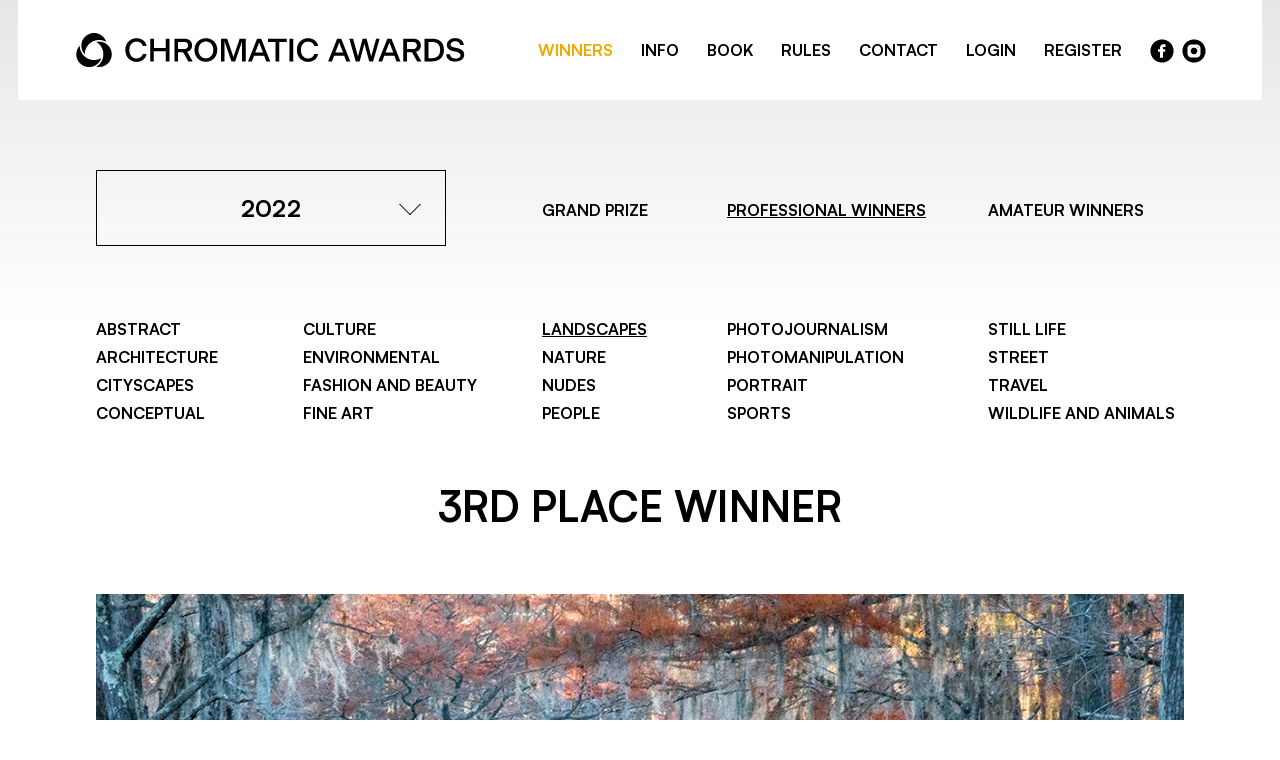

--- FILE ---
content_type: text/html; charset=UTF-8
request_url: https://chromaticawards.com/winners-gallery/chromatic-awards-2022/professional/landscapes/bronze-award
body_size: 3880
content:
<!DOCTYPE html>
<html lang="en">
<head>
    <meta charset="UTF-8" />
    <meta name="language" content="en"/>
    <link rel="shortcut icon" href="/favicon.ico" />
    <script type="text/javascript" src="/js/jquery-1.10.2.min.js"></script>
    <title>Chromatic Photography Awards - International Color Photography Contest - Show WinnersGallery</title>
    <link rel="stylesheet" href="/css2/main.css?v=10">
    <meta name="viewport" content="width=device-width, initial-scale=1.0">
    <meta name="keywords" content="color photography awards, color awards, photo, prize, photo awards, photo prize, photo contest, photographic competition, photography competition, photo competition, photo gallery, contest, competition, photography, awards, international, colour, color" lang="en" />
    <meta name="description" content="Chromatic Awards is an international competition of color photography open to both professionals and amateurs. Participation in the Chromatic Awards is your one-way ticket to showcase your unlimited artistic potential and unique approach at color photography to audiences across the globe." lang="en" />
    <link rel="apple-touch-icon" sizes="57x57" href="/apple-icon-57x57.png">
    <link rel="apple-touch-icon" sizes="60x60" href="/apple-icon-60x60.png">
    <link rel="apple-touch-icon" sizes="72x72" href="/apple-icon-72x72.png">
    <link rel="apple-touch-icon" sizes="76x76" href="/apple-icon-76x76.png">
    <link rel="apple-touch-icon" sizes="114x114" href="/apple-icon-114x114.png">
    <link rel="apple-touch-icon" sizes="120x120" href="/apple-icon-120x120.png">
    <link rel="apple-touch-icon" sizes="144x144" href="/apple-icon-144x144.png">
    <link rel="apple-touch-icon" sizes="152x152" href="/apple-icon-152x152.png">
    <link rel="apple-touch-icon" sizes="180x180" href="/apple-icon-180x180.png">
    <link rel="icon" type="image/png" sizes="192x192"  href="/android-icon-192x192.png">
    <link rel="icon" type="image/png" sizes="32x32" href="/favicon-32x32.png">
    <link rel="icon" type="image/png" sizes="96x96" href="/favicon-96x96.png">
    <link rel="icon" type="image/png" sizes="16x16" href="/favicon-16x16.png">
    <link rel="manifest" href="/manifest.json">
    <meta name="msapplication-TileColor" content="#ffffff">
    <meta name="msapplication-TileImage" content="/ms-icon-144x144.png">
    <meta name="theme-color" content="#ffffff">
    <script async src="https://www.googletagmanager.com/gtag/js?id=UA-115952373-1"></script>
    <script>
      window.dataLayer = window.dataLayer || [];
      function gtag(){dataLayer.push(arguments);}
      gtag('js', new Date());

      gtag('config', 'UA-115952373-1');
    </script>
    <!-- Facebook Pixel Code -->
    <script>
        !function(f,b,e,v,n,t,s)
        {if(f.fbq)return;n=f.fbq=function(){n.callMethod?
            n.callMethod.apply(n,arguments):n.queue.push(arguments)};
            if(!f._fbq)f._fbq=n;n.push=n;n.loaded=!0;n.version='2.0';
            n.queue=[];t=b.createElement(e);t.async=!0;
            t.src=v;s=b.getElementsByTagName(e)[0];
            s.parentNode.insertBefore(t,s)}(window,document,'script',
                'https://connect.facebook.net/en_US/fbevents.js');
        fbq('init', '439434743353447');
        fbq('track', 'PageView');
    </script>
    <noscript>
        <img height="1" width="1" src="https://www.facebook.com/tr?id=439434743353447&ev=PageView&noscript=1"/>
    </noscript>
        <!-- End Facebook Pixel Code -->
</head>
<body class="winnersGallery_show">
<div id="main-item">
    <div id="main-content">
        <div id="top" class="content-whole winnersGallery_show">
            <div class="menu-holder content-1272">
                <a href="/" class="logo">
                    <img src="/img2/chromatic_awards_logo.svg" alt="Chromatic Awards logo">
                </a>
                <ul id="menu">
                    <li><a class="active" href="/winners-gallery/">WINNERS</a></li>
                    <li><a href="/information/">INFO</a></li>
                    <li><a href="/book/">BOOK</a></li>
                    <li><a href="/terms/">RULES</a></li>
                    <li><a href="/contact/">CONTACT</a></li>
                    <li class="login"><a href="/login/">LOGIN</a></li>
                    <li><a href="/register/">REGISTER</a></li>
                    <li class="facebook"><a href="https://www.facebook.com/chromaticawards/" class="social facebook" rel="nofollow">facebook</a></li>
                    <li class="instagram"><a href="https://www.instagram.com/chromaticawards/" class="social instagram" rel="nofollow">instragram</a></li>
                </ul>
                <div class="mobile-menu">
                    <div class="bar1 bar"></div>
                    <div class="bar2 bar"></div>
                    <div class="bar3 bar"></div>
                </div>
                <div style="clear: both"></div>
            </div>
        </div>
                <div class="content-whole">
    <div class="content-1088">
        <div class="left">
            <div id="gallery-nav">
    <div class="row1">
        <div class="grid-1-1 grid">
            <div class="edition dropdown">
                <div class="selected">
                    2022                    <div class="icon">
                        <div class="bar1"></div>
                        <div class="bar2"></div>
                    </div>
                </div>
                <div class="list">
                                            <a href="/winners-gallery/chromatic-awards-2025/grand-prize/" class="item">2025</a>
                                            <a href="/winners-gallery/chromatic-awards-2024/grand-prize/" class="item">2024</a>
                                            <a href="/winners-gallery/chromatic-awards-2023/grand-prize/" class="item">2023</a>
                                            <a href="/winners-gallery/chromatic-awards-2022/grand-prize/" class="item">2022</a>
                                            <a href="/winners-gallery/chromatic-awards-2021/grand-prize/" class="item">2021</a>
                                            <a href="/winners-gallery/chromatic-awards-2020/grand-prize/" class="item">2020</a>
                                            <a href="/winners-gallery/chromatic-awards-2019/grand-prize/" class="item">2019</a>
                                            <a href="/winners-gallery/chromatic-awards-2018/grand-prize/" class="item">2018</a>
                                            <a href="/winners-gallery/chromatic-awards-2017/grand-prize/" class="item">2017</a>
                                    </div>
            </div>
        </div>
        <div class="grid-1-2 grid">
            <a href="/winners-gallery/chromatic-awards-2022/grand-prize/">GRAND PRIZE</a>
        </div>
        <div class="grid-1-3 grid">
            <a href="/winners-gallery/chromatic-awards-2022/professional/" class="active">PROFESSIONAL WINNERS</a>
        </div>
                <div class="mobile-subcategories">
                            <a href="/winners-gallery/chromatic-awards-2022/professional/abstract">Abstract</a><br>
                            <a href="/winners-gallery/chromatic-awards-2022/professional/architecture">Architecture</a><br>
                            <a href="/winners-gallery/chromatic-awards-2022/professional/cityscapes">Cityscapes</a><br>
                            <a href="/winners-gallery/chromatic-awards-2022/professional/conceptual">Conceptual</a><br>
                            <a href="/winners-gallery/chromatic-awards-2022/professional/culture">Culture</a><br>
                            <a href="/winners-gallery/chromatic-awards-2022/professional/environmental">Environmental</a><br>
                            <a href="/winners-gallery/chromatic-awards-2022/professional/fashion-and-beauty">Fashion and Beauty</a><br>
                            <a href="/winners-gallery/chromatic-awards-2022/professional/fine-art">Fine Art</a><br>
                            <a class="active" href="/winners-gallery/chromatic-awards-2022/professional/landscapes">Landscapes</a><br>
                            <a href="/winners-gallery/chromatic-awards-2022/professional/nature">Nature</a><br>
                            <a href="/winners-gallery/chromatic-awards-2022/professional/nudes">Nudes</a><br>
                            <a href="/winners-gallery/chromatic-awards-2022/professional/people">People</a><br>
                            <a href="/winners-gallery/chromatic-awards-2022/professional/photojournalism">Photojournalism</a><br>
                            <a href="/winners-gallery/chromatic-awards-2022/professional/photomanipulation">Photomanipulation</a><br>
                            <a href="/winners-gallery/chromatic-awards-2022/professional/portrait">Portrait</a><br>
                            <a href="/winners-gallery/chromatic-awards-2022/professional/sports">Sports</a><br>
                            <a href="/winners-gallery/chromatic-awards-2022/professional/still-life">Still Life</a><br>
                            <a href="/winners-gallery/chromatic-awards-2022/professional/street">Street</a><br>
                            <a href="/winners-gallery/chromatic-awards-2022/professional/travel">Travel</a><br>
                            <a href="/winners-gallery/chromatic-awards-2022/professional/wildlife-and-animals">Wildlife and Animals</a><br>
                    </div>
                <div class="grid-1-4 grid">
            <a href="/winners-gallery/chromatic-awards-2022/amateur/">AMATEUR WINNERS</a>
        </div>
            </div>

            <div class="row2">
                            <div class="grid-2-1 grid">
                                            <a href="/winners-gallery/chromatic-awards-2022/professional/abstract">Abstract</a><br>
                                            <a href="/winners-gallery/chromatic-awards-2022/professional/architecture">Architecture</a><br>
                                            <a href="/winners-gallery/chromatic-awards-2022/professional/cityscapes">Cityscapes</a><br>
                                            <a href="/winners-gallery/chromatic-awards-2022/professional/conceptual">Conceptual</a><br>
                                    </div>
                            <div class="grid-2-2 grid">
                                            <a href="/winners-gallery/chromatic-awards-2022/professional/culture">Culture</a><br>
                                            <a href="/winners-gallery/chromatic-awards-2022/professional/environmental">Environmental</a><br>
                                            <a href="/winners-gallery/chromatic-awards-2022/professional/fashion-and-beauty">Fashion and Beauty</a><br>
                                            <a href="/winners-gallery/chromatic-awards-2022/professional/fine-art">Fine Art</a><br>
                                    </div>
                            <div class="grid-2-3 grid">
                                            <a class="active" href="/winners-gallery/chromatic-awards-2022/professional/landscapes">Landscapes</a><br>
                                            <a href="/winners-gallery/chromatic-awards-2022/professional/nature">Nature</a><br>
                                            <a href="/winners-gallery/chromatic-awards-2022/professional/nudes">Nudes</a><br>
                                            <a href="/winners-gallery/chromatic-awards-2022/professional/people">People</a><br>
                                    </div>
                            <div class="grid-2-4 grid">
                                            <a href="/winners-gallery/chromatic-awards-2022/professional/photojournalism">Photojournalism</a><br>
                                            <a href="/winners-gallery/chromatic-awards-2022/professional/photomanipulation">Photomanipulation</a><br>
                                            <a href="/winners-gallery/chromatic-awards-2022/professional/portrait">Portrait</a><br>
                                            <a href="/winners-gallery/chromatic-awards-2022/professional/sports">Sports</a><br>
                                    </div>
                            <div class="grid-2-5 grid">
                                            <a href="/winners-gallery/chromatic-awards-2022/professional/still-life">Still Life</a><br>
                                            <a href="/winners-gallery/chromatic-awards-2022/professional/street">Street</a><br>
                                            <a href="/winners-gallery/chromatic-awards-2022/professional/travel">Travel</a><br>
                                            <a href="/winners-gallery/chromatic-awards-2022/professional/wildlife-and-animals">Wildlife and Animals</a><br>
                                    </div>
                </div>
        
    </div>
        </div>
        <div class="right details-gallery">
            <div class="header gallery">3rd Place winner</div>
            <div class="image-wrapper row">
                                <img class="resized main-img" src="/upload/images/1666543111-mmg3a_late_autumn_dream_by_fenqiang_liu.jpg" alt="A Late Autumn Dream" /><br>
            </div>
            <div class="author row">
                Fenqiang Liu , United States            </div>
            <div class="title row">
                A Late Autumn Dream            </div>
                            <div class="row2 description">
                    <div class="subheader2 row">DESCRIPTION</div>
                    It was a cold morning in southeast Georgia, USA. The sunlight shone through the bald cypress trees and shaded some lights onto the fog and water, waking up a dreaming forest in late November. Though I had already missed the most beautiful autumn colors, the park was still like an outdoor fine arts museum; no matter what direction my camera pointed, nature’s paintings were everywhere.                  </div>
                                        <div class="row2 bio">
                    <div class="subheader2 row">AUTHOR</div>
                    Fenqiang Liu is a Florida-based nature and fine art photographer known for transforming the beauty of the natural world into emotionally rich, visually striking images. His artistic journey began with drawing and painting in middle school and found its true form through photography during college. With patience and precision, he captures fleeting moments that reveal the essence of his subjects in their natural settings. His poetic compositions convey depth and brilliance, earning him numerous prestigious international photography awards. Through his lens, Fenqiang invites viewers into a world of wonder, cultivating a deeper appreciation for nature and inspiring others with his powerful, contemplative vision.                </div>
                        <div class="row2 back">
                <a href="javascript:history.back(-1);" class="details">BACK TO GALLERY</a>
            </div>
        </div>
        <div style="clear: both;"></div>
    </div>
</div>
<div id="zoom-image">
    <div class="zoom-top">
        <div class="zoom-close"><a href="#">Close</a></div>
    </div>
    <div id="zoom-main-container">
        <img alt="A Late Autumn Dream" src="/upload/images/1666543111-mmg3a_late_autumn_dream_by_fenqiang_liu.jpg" data-zoom-id="1" style="max-width: 100%; max-height: 100%; position: relative; top: 50%; transform: translateY(-50%);" />
    </div>

</div>    </div>
    <div id="footer" class="content-whole">
        <div class="content-1160">
            <a href="/" class="logo">
                <img src="/img2/chromatic_awards_logo-light.svg" alt="Chromatic Awards logo">
            </a>
            <ul class="menu">
                <li class="desktop"><a href="/information/">INFO</a></li>
                <li class="desktop"><a href="/terms/">RULES</a></li>
                <li class="desktop"><a href="/contact/">CONTACT</a></li>
                <li class="desktop"><a href="/login/">LOGIN</a></li>
                <li class="desktop"><a href="/register/">REGISTER</a></li>
                <li class="facebook"><a class="social facebook" href="https://www.facebook.com/chromaticawards/">facebook</a></li>
                <li class="instagram"><a class="social instagram" href="https://www.instagram.com/chromaticawards/">instagram</a></li>
            </ul>
        </div>
        <div class="content-1088">
            <div class="left desktop">
                <a href="/login/" class="btn">SUBMIT NEW ENTRY</a>
                <div class="copy">© 2026 CHROMATIC PHOTOGRAPHY AWARDS</div>
            </div>
            <div class="right">
                Our mission is to promote a unique approach at photography and help photographers gain popularity and recognition in the international art scene.
                <br><br>
                REGISTER NOW! Submit your photo and take this once-in-a-lifetime chance to unfold your stories beyond the frame on an international scale.
            </div>
            <div class="mobile">
                <ul class="menu-mobile">
                    <li><a href="/information/">INFO</a></li>
                    <li><a href="/terms/">RULES</a></li>
                    <li><a href="/contact/">CONTACT</a></li>
                    <li class="login"><a href="/login/">LOGIN</a></li>
                    <li><a href="/register/">REGISTER</a></li>
                </ul>
                <div class="last">
                    <a href="/login/" class="btn">SUBMIT NEW ENTRY</a>
                    <div class="copy">© 2026 CHROMATIC PHOTOGRAPHY AWARDS</div>
                </div>
            </div>
        </div>
    </div>
</div>
<script type="text/javascript" src="/js/menu.js"></script>
<script type="text/javascript" src="/js/detailGalleryZoom.js"></script>
<script type="text/javascript" src="/js/galleryNav.js"></script>
<script type="text/javascript" src="/assets/3588be85/javascripts/flashMessages.js"></script>
<script type="text/javascript" src="/js2/slider.js"></script>
</body>
</html>



--- FILE ---
content_type: application/javascript
request_url: https://chromaticawards.com/js2/slider.js
body_size: 382
content:
$(window).on("load",function(){var n=$("#mainSlider"),e=$("#mainSlider .item").length,t=0,r=function(){var i=0;$.each($("#mainSlider .item"),function(){i+=$(this).width()}),n.css("width",i+"px")},a=function(e,t){var r=0;for(i=0;i<e;i++)r+=$($("#mainSlider .item")[i]).width();n.stop(!0,!1).animate({left:"-"+r+"px"},1e3,t)},o=function(){a(t+=1,function(){if(t>e){n.append($("#mainSlider .group:first").clone()),$("#mainSlider .group:first").remove(),r(),t-=e;var a=0;for(i=0;i<t;i++)a+=$($("#mainSlider .item")[i]).width();n.stop(!0,!1).css("left","-"+a+"px")}})},l=setInterval(function(){o()},6e3),f=function(){clearInterval(l),l=setInterval(function(){o()},6e3)};n.append($("#mainSlider .group:first").clone()),r(),r(),$(".nav-right a").on("click",function(i){i.preventDefault(),o(),f()}),$(".nav-left a").on("click",function(o){o.preventDefault(),function(){if((t-=1)<0){n.prepend($("#mainSlider .group:first").clone()),$("#mainSlider .group:last").remove(),r(),t+=e;var o=0;for(i=0;i<t+1;i++)o+=$($("#mainSlider .item")[i]).width();n.stop(!0,!1).css("left","-"+o+"px")}a(t)}(),f()})});

--- FILE ---
content_type: application/javascript
request_url: https://chromaticawards.com/js/galleryNav.js
body_size: 118
content:
$().ready(function(){
  $('.edition.dropdown').on('click', '.selected', function () {
    var dropdown = $(this).parent();
    var isOpen = dropdown.hasClass('open');
    $('.dropdown').removeClass('open');
    $(this).parent().toggleClass('open', !isOpen);
  });
});

--- FILE ---
content_type: image/svg+xml
request_url: https://chromaticawards.com/img2/socialmedia-01.svg
body_size: 446
content:
<?xml version="1.0" encoding="utf-8"?>
<!-- Generator: Adobe Illustrator 27.0.0, SVG Export Plug-In . SVG Version: 6.00 Build 0)  -->
<svg version="1.1" id="Warstwa_1" xmlns="http://www.w3.org/2000/svg" xmlns:xlink="http://www.w3.org/1999/xlink" x="0px" y="0px"
	 viewBox="0 0 22.8 22.8" style="enable-background:new 0 0 22.8 22.8;" xml:space="preserve">
<g id="Warstwa_2_00000170256939098812793380000013338238766255062664_">
</g>
<g>
	<path d="M11.4,0.4c-6.1,0-11,4.9-11,11s4.9,11,11,11s11-4.9,11-11S17.5,0.4,11.4,0.4z M17.6,14c0,2-1.6,3.6-3.6,3.6H8.8
		c-2,0-3.6-1.6-3.6-3.6V8.8c0-2,1.6-3.6,3.6-3.6H14c2,0,3.6,1.6,3.6,3.6V14z"/>
	<path d="M11.4,8.2c-1.8,0-3.2,1.5-3.2,3.2s1.5,3.2,3.2,3.2s3.2-1.5,3.2-3.2S13.2,8.2,11.4,8.2z"/>
	<path d="M15.1,7.1c-0.3,0-0.5,0.2-0.5,0.5s0.2,0.5,0.5,0.5s0.5-0.2,0.5-0.5S15.4,7.1,15.1,7.1z"/>
</g>
</svg>
